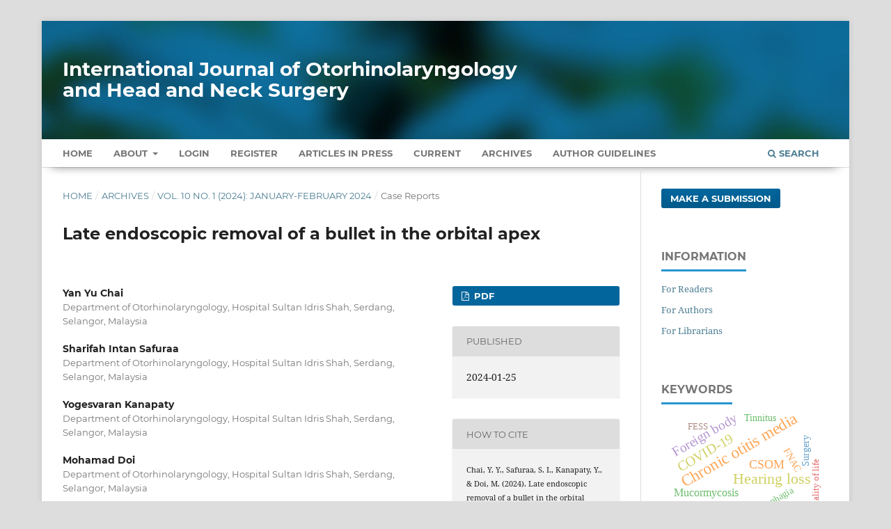

--- FILE ---
content_type: text/html; charset=utf-8
request_url: https://www.ijorl.com/index.php/ijorl/article/view/4156
body_size: 8538
content:
<!DOCTYPE html>
<html lang="en-US" xml:lang="en-US">
<head>
	<meta charset="utf-8">
	<meta name="viewport" content="width=device-width, initial-scale=1.0" />
	<title>
		Late endoscopic removal of a bullet in the orbital apex
							| International Journal of Otorhinolaryngology and Head and Neck Surgery
			</title>

	
<meta name="generator" content="Open Journal Systems 3.3.0.13">
<meta name="gs_meta_revision" content="1.1"/>
<meta name="citation_journal_title" content="International Journal of Otorhinolaryngology and Head and Neck Surgery"/>
<meta name="citation_journal_abbrev" content="Int J Otorhinolaryngol Head Neck Surg"/>
<meta name="citation_issn" content="2454-5937"/> 
<meta name="citation_author" content="Yan Yu Chai"/>
<meta name="citation_author_institution" content="Department of Otorhinolaryngology, Hospital Sultan Idris Shah, Serdang, Selangor, Malaysia"/>
<meta name="citation_author" content="Sharifah Intan Safuraa"/>
<meta name="citation_author_institution" content="Department of Otorhinolaryngology, Hospital Sultan Idris Shah, Serdang, Selangor, Malaysia"/>
<meta name="citation_author" content="Yogesvaran Kanapaty"/>
<meta name="citation_author_institution" content="Department of Otorhinolaryngology, Hospital Sultan Idris Shah, Serdang, Selangor, Malaysia"/>
<meta name="citation_author" content="Mohamad Doi"/>
<meta name="citation_author_institution" content="Department of Otorhinolaryngology, Hospital Sultan Idris Shah, Serdang, Selangor, Malaysia"/>
<meta name="citation_title" content="Late endoscopic removal of a bullet in the orbital apex"/>
<meta name="citation_language" content="en"/>
<meta name="citation_date" content="2024/01/25"/>
<meta name="citation_volume" content="10"/>
<meta name="citation_issue" content="1"/>
<meta name="citation_firstpage" content="113"/>
<meta name="citation_lastpage" content="116"/>
<meta name="citation_doi" content="10.18203/issn.2454-5929.ijohns20240070"/>
<meta name="citation_abstract_html_url" content="https://www.ijorl.com/index.php/ijorl/article/view/4156"/>
<meta name="citation_keywords" xml:lang="en" content="Gunshot wound"/>
<meta name="citation_keywords" xml:lang="en" content="Bullet"/>
<meta name="citation_keywords" xml:lang="en" content="Endoscopic"/>
<meta name="citation_keywords" xml:lang="en" content="Ethmoid sinus"/>
<meta name="citation_keywords" xml:lang="en" content="Orbital apex "/>
<meta name="citation_pdf_url" content="https://www.ijorl.com/index.php/ijorl/article/download/4156/2353"/>
<meta name="citation_reference" content="Hollier L, Grantcharova EP, Kattash M. Facial gunshot wounds: a 4-year experience. J Oral Maxillofac Surg. 2001;59(3):277-82."/>
<meta name="citation_reference" content="Hollerman JJ, Fackler ML, Coldwell DM, Ben-Menachem Y. Gunshot wounds: 1. Bullets, ballistics, and mechanisms of injury. AJR Am J Roentgenol. 1990;155(4):685-90."/>
<meta name="citation_reference" content="Sharma R, Minhas R, Mohindroo N. An unusual foreign body in the paranasal sinuses. Indian J Otolaryngol Head Neck Surg. 2008;60(1):88-90."/>
<meta name="citation_reference" content="Murthy P, Sahota JS, Nayak DR, Balakrishnan R, Hazarika P. Foreign body in the ethmoid sinus. Int J Oral Maxillofac Surg. 2004;23(2):74-5."/>
<meta name="citation_reference" content="Kihtir T, Ivatury RR, Simon RJ. Early management of civilian gunshot wounds to the face. J Trauma. 1993;35:567-77."/>
<meta name="citation_reference" content="Motamedi MH. Primary treatment of penetrating injuries to the face. J Oral Maxillofac Surg. 2007;65: 1215-8."/>
<meta name="citation_reference" content="Thorne CH. Gunshot wounds to the face: current concepts. Clin Plast Surg. 1992;19:233-44."/>
<meta name="citation_reference" content="Al Saif S, Al-Shaikh K, Al Dhafiri H, Qureshi S. An unusual case of firearm injury to the face with bullet cover lodged in the nose. Rhinology. 2009;47(2):214-6."/>
<meta name="citation_reference" content="Mirzadeh SM. Endoscopic management gunshot wound at the face: Fact or fiction? Trauma Case Rep. 2021;35:100497."/>
<meta name="citation_reference" content="Velasco GC, Ambrocio GMC. Bullet slug in the ethmoid sinus: A case report. Otolaryngol Case Rep. 2021."/>
<meta name="citation_reference" content="Choi KJ, Ryan MA, Cheng T, Powers D. Penetrating Craniomaxillofacial Injury Caused by a Pneumatic Nail Gun. Craniomaxillofac Trauma Reconstr. 2017;10(2):159-61."/>
<link rel="schema.DC" href="https://purl.org/dc/elements/1.1/" />
<meta name="DC.Creator.PersonalName" content="Yan Yu Chai"/>
<meta name="DC.Creator.PersonalName" content="Sharifah Intan Safuraa"/>
<meta name="DC.Creator.PersonalName" content="Yogesvaran Kanapaty"/>
<meta name="DC.Creator.PersonalName" content="Mohamad Doi"/>
<meta name="DC.Date.created" scheme="ISO8601" content="2024-01-25"/>
<meta name="DC.Date.dateSubmitted" scheme="ISO8601" content="2023-11-05"/>
<meta name="DC.Date.issued" scheme="ISO8601" content="2024-01-25"/>
<meta name="DC.Date.modified" scheme="ISO8601" content="2024-02-07"/>
<meta name="DC.Description" xml:lang="en" content="We report a case of gunshot injury causing bullet embedded in the left orbital apex via entry point at left eyebrow with immediate left visual impairment. The exact location of bullet was identified using computerized tomography scan and the bullet was removed via endoscopic approach. The case showed the management of bullet removal with endoscopic guidance to minimise the injury to adjacent structure and for better cosmetic outcome without any external incision to the face. In the current case report the bullet was removed via endoscopic approach. Endoscopic removal of bullet in the orbital apex causes less local damage, less bleeding risk , better wound healing, and better cosmetic outcomes."/>
<meta name="DC.Format" scheme="IMT" content="application/pdf"/>
<meta name="DC.Identifier" content="4156"/>
<meta name="DC.Identifier.pageNumber" content="113-116"/>
<meta name="DC.Identifier.DOI" content="10.18203/issn.2454-5929.ijohns20240070"/>
<meta name="DC.Identifier.URI" content="https://www.ijorl.com/index.php/ijorl/article/view/4156"/>
<meta name="DC.Language" scheme="ISO639-1" content="en"/>
<meta name="DC.Rights" content="Copyright (c) 2024 International Journal of Otorhinolaryngology and Head and Neck Surgery"/>
<meta name="DC.Rights" content=""/>
<meta name="DC.Source" content="International Journal of Otorhinolaryngology and Head and Neck Surgery"/>
<meta name="DC.Source.ISSN" content="2454-5937"/>
<meta name="DC.Source.Issue" content="1"/>
<meta name="DC.Source.Volume" content="10"/>
<meta name="DC.Source.URI" content="https://www.ijorl.com/index.php/ijorl"/>
<meta name="DC.Subject" xml:lang="en" content="Gunshot wound"/>
<meta name="DC.Subject" xml:lang="en" content="Bullet"/>
<meta name="DC.Subject" xml:lang="en" content="Endoscopic"/>
<meta name="DC.Subject" xml:lang="en" content="Ethmoid sinus"/>
<meta name="DC.Subject" xml:lang="en" content="Orbital apex "/>
<meta name="DC.Title" content="Late endoscopic removal of a bullet in the orbital apex"/>
<meta name="DC.Type" content="Text.Serial.Journal"/>
<meta name="DC.Type.articleType" content="Case Reports"/>
	<link rel="stylesheet" href="https://www.ijorl.com/index.php/ijorl/$$$call$$$/page/page/css?name=stylesheet" type="text/css" /><link rel="stylesheet" href="https://www.ijorl.com/lib/pkp/styles/fontawesome/fontawesome.css?v=3.3.0.13" type="text/css" /><link rel="stylesheet" href="https://www.ijorl.com/plugins/generic/citations/css/citations.css?v=3.3.0.13" type="text/css" /><link rel="stylesheet" href="https://www.ijorl.com/plugins/generic/paperbuzz/paperbuzzviz/assets/css/paperbuzzviz.css?v=3.3.0.13" type="text/css" /><link rel="stylesheet" href="https://www.ijorl.com/public/journals/1/styleSheet.css?d=2024-12-27+11%3A38%3A52" type="text/css" />
</head>
<body class="pkp_page_article pkp_op_view" dir="ltr">

	<div class="pkp_structure_page">

				<header class="pkp_structure_head" id="headerNavigationContainer" role="banner">
						 <nav class="cmp_skip_to_content" aria-label="Jump to content links">
	<a href="#pkp_content_main">Skip to main content</a>
	<a href="#siteNav">Skip to main navigation menu</a>
		<a href="#pkp_content_footer">Skip to site footer</a>
</nav>

			<div class="pkp_head_wrapper">

				<div class="pkp_site_name_wrapper">
					<button class="pkp_site_nav_toggle">
						<span>Open Menu</span>
					</button>
										<div class="pkp_site_name">
																<a href="						https://www.ijorl.com/index.php/ijorl/index
					" class="is_text" style="text-transform: none;text-decoration: none;">International Journal of Otorhinolaryngology and Head and Neck Surgery</a>
										</div>
				</div>

				
				<nav class="pkp_site_nav_menu" aria-label="Site Navigation">
					<a id="siteNav"></a>
					<div class="pkp_navigation_primary_row">
						<div class="pkp_navigation_primary_wrapper">
																				<ul id="navigationPrimary" class="pkp_navigation_primary pkp_nav_list">
		<li class><a href="https://www.ijorl.com/index.php/ijorl/index">Home</a></li>
								<li class="">
				<a href="https://www.ijorl.com/index.php/ijorl/about">
					About
				</a>
									<ul>
																					<li class="">
									<a href="https://www.ijorl.com/index.php/ijorl/about">
										About the Journal
									</a>
								</li>
																												<li class="">
									<a href="https://www.ijorl.com/index.php/ijorl/about/submissions">
										Submissions
									</a>
								</li>
																												<li class="">
									<a href="https://www.ijorl.com/index.php/ijorl/about/editorialTeam">
										Editorial Team
									</a>
								</li>
																												<li class="">
									<a href="https://www.ijorl.com/index.php/ijorl/about/privacy">
										Privacy Statement
									</a>
								</li>
																												<li class="">
									<a href="https://www.ijorl.com/index.php/ijorl/about/contact">
										Contact
									</a>
								</li>
																		</ul>
							</li>
															<li class="">
				<a href="https://www.ijorl.com/index.php/ijorl/login">
					Login
				</a>
							</li>
								<li class="">
				<a href="https://www.ijorl.com/index.php/ijorl/user/register">
					Register
				</a>
							</li>
								<li class="">
				<a href="https://www.ijorl.com/index.php/ijorl/issue/view/3">
					Articles In Press
				</a>
							</li>
								<li class="">
				<a href="https://www.ijorl.com/index.php/ijorl/issue/current">
					Current
				</a>
							</li>
								<li class="">
				<a href="https://www.ijorl.com/index.php/ijorl/issue/archive">
					Archives
				</a>
							</li>
				<li class><a href="https://www.ijorl.com/index.php/ijorl/about/submissions#authorGuidelines">Author Guidelines</a></li>
	</ul>

				

																						<div class="pkp_navigation_search_wrapper">
									<a href="https://www.ijorl.com/index.php/ijorl/search" class="pkp_search pkp_search_desktop">
										<span class="fa fa-search" aria-hidden="true"></span>
										Search
									</a>
								</div>
													</div>
					</div>
				</nav>
			</div><!-- .pkp_head_wrapper -->
		</header><!-- .pkp_structure_head -->

						<div class="pkp_structure_content has_sidebar">
			<div class="pkp_structure_main" role="main">
				<a id="pkp_content_main"></a>

<div class="page page_article">
			<nav class="cmp_breadcrumbs" role="navigation" aria-label="You are here:">
	<ol>
		<li>
			<a href="https://www.ijorl.com/index.php/ijorl/index">
				Home
			</a>
			<span class="separator">/</span>
		</li>
		<li>
			<a href="https://www.ijorl.com/index.php/ijorl/issue/archive">
				Archives
			</a>
			<span class="separator">/</span>
		</li>
					<li>
				<a href="https://www.ijorl.com/index.php/ijorl/issue/view/78">
					Vol. 10 No. 1 (2024): January-February 2024
				</a>
				<span class="separator">/</span>
			</li>
				<li class="current" aria-current="page">
			<span aria-current="page">
									Case Reports
							</span>
		</li>
	</ol>
</nav>
	
		  	 <article class="obj_article_details">

		
	<h1 class="page_title">
		Late endoscopic removal of a bullet in the orbital apex
	</h1>

	
	<div class="row">
		<div class="main_entry">

							<section class="item authors">
					<h2 class="pkp_screen_reader">Authors</h2>
					<ul class="authors">
											<li>
							<span class="name">
								Yan Yu Chai
							</span>
															<span class="affiliation">
									Department of Otorhinolaryngology, Hospital Sultan Idris Shah, Serdang, Selangor, Malaysia
																	</span>
																				</li>
											<li>
							<span class="name">
								Sharifah Intan Safuraa
							</span>
															<span class="affiliation">
									Department of Otorhinolaryngology, Hospital Sultan Idris Shah, Serdang, Selangor, Malaysia
																	</span>
																				</li>
											<li>
							<span class="name">
								Yogesvaran Kanapaty
							</span>
															<span class="affiliation">
									Department of Otorhinolaryngology, Hospital Sultan Idris Shah, Serdang, Selangor, Malaysia
																	</span>
																				</li>
											<li>
							<span class="name">
								Mohamad Doi
							</span>
															<span class="affiliation">
									Department of Otorhinolaryngology, Hospital Sultan Idris Shah, Serdang, Selangor, Malaysia
																	</span>
																				</li>
										</ul>
				</section>
			
																												<section class="item doi">
						<h2 class="label">
														DOI:
						</h2>
						<span class="value">
							<a href="https://doi.org/10.18203/issn.2454-5929.ijohns20240070">
								https://doi.org/10.18203/issn.2454-5929.ijohns20240070
							</a>
						</span>
					</section>
							
									<section class="item keywords">
				<h2 class="label">
										Keywords:
				</h2>
				<span class="value">
											Gunshot wound, 											Bullet, 											Endoscopic, 											Ethmoid sinus, 											Orbital apex 									</span>
			</section>
			
										<section class="item abstract">
					<h2 class="label">Abstract</h2>
					<p>We report a case of gunshot injury causing bullet embedded in the left orbital apex via entry point at left eyebrow with immediate left visual impairment. The exact location of bullet was identified using computerized tomography scan and the bullet was removed via endoscopic approach. The case showed the management of bullet removal with endoscopic guidance to minimise the injury to adjacent structure and for better cosmetic outcome without any external incision to the face. In the current case report the bullet was removed via endoscopic approach. Endoscopic removal of bullet in the orbital apex causes less local damage, less bleeding risk , better wound healing, and better cosmetic outcomes.</p>
				</section>
			
			<div class="item downloads_chart">
	<h3 class="label">
		Metrics
	</h3>
	<div id="paperbuzz"><div id="loading">Metrics Loading ...</div></div>
	<script type="f935ddcf2290b51c889f4981-text/javascript">
		window.onload = function () {
			var options = {
				paperbuzzStatsJson: JSON.parse('{\"altmetrics_sources\":[{\"events\":null,\"events_count\":479,\"events_count_by_day\":[{\"count\":4,\"date\":\"2024-01-26\"},{\"count\":1,\"date\":\"2024-01-27\"},{\"count\":3,\"date\":\"2024-01-28\"},{\"count\":1,\"date\":\"2024-01-29\"},{\"count\":3,\"date\":\"2024-01-31\"},{\"count\":1,\"date\":\"2024-02-02\"},{\"count\":5,\"date\":\"2024-02-03\"},{\"count\":1,\"date\":\"2024-02-04\"},{\"count\":1,\"date\":\"2024-02-05\"},{\"count\":2,\"date\":\"2024-02-06\"},{\"count\":3,\"date\":\"2024-02-07\"},{\"count\":2,\"date\":\"2024-02-08\"},{\"count\":3,\"date\":\"2024-02-09\"},{\"count\":5,\"date\":\"2024-02-10\"},{\"count\":1,\"date\":\"2024-02-12\"},{\"count\":1,\"date\":\"2024-02-13\"},{\"count\":1,\"date\":\"2024-02-14\"},{\"count\":1,\"date\":\"2024-02-15\"},{\"count\":4,\"date\":\"2024-02-16\"},{\"count\":1,\"date\":\"2024-02-19\"},{\"count\":2,\"date\":\"2024-02-20\"},{\"count\":2,\"date\":\"2024-02-21\"}],\"events_count_by_month\":[{\"count\":12,\"date\":\"2024-01\"},{\"count\":37,\"date\":\"2024-02\"},{\"count\":34,\"date\":\"2024-03\"},{\"count\":15,\"date\":\"2024-04\"},{\"count\":16,\"date\":\"2024-05\"},{\"count\":11,\"date\":\"2024-06\"},{\"count\":13,\"date\":\"2024-07\"},{\"count\":15,\"date\":\"2024-08\"},{\"count\":8,\"date\":\"2024-09\"},{\"count\":16,\"date\":\"2024-10\"},{\"count\":8,\"date\":\"2024-11\"},{\"count\":6,\"date\":\"2024-12\"},{\"count\":5,\"date\":\"2025-01\"},{\"count\":6,\"date\":\"2025-02\"},{\"count\":9,\"date\":\"2025-03\"},{\"count\":15,\"date\":\"2025-04\"},{\"count\":16,\"date\":\"2025-05\"},{\"count\":12,\"date\":\"2025-06\"},{\"count\":26,\"date\":\"2025-07\"},{\"count\":10,\"date\":\"2025-08\"},{\"count\":117,\"date\":\"2025-09\"},{\"count\":44,\"date\":\"2025-10\"},{\"count\":8,\"date\":\"2025-11\"},{\"count\":10,\"date\":\"2025-12\"},{\"count\":10,\"date\":\"2026-01\"}],\"events_count_by_year\":[{\"count\":191,\"date\":null},{\"count\":278,\"date\":null},{\"count\":10,\"date\":null}],\"source\":{\"display_name\":\"PDF views\"},\"source_id\":\"pdf\"}]}'),
				minItemsToShowGraph: {
					minEventsForYearly: 10,
					minEventsForMonthly: 10,
					minEventsForDaily: 6,
					minYearsForYearly: 3,
					minMonthsForMonthly: 2,
					minDaysForDaily: 1 //first 30 days only
				},
				graphheight: 150,
				graphwidth: 300,
				showTitle: false,
				showMini: false,
								published_date: [2024, 1, 25],
							}

			var paperbuzzviz = undefined;
			paperbuzzviz = new PaperbuzzViz(options);
			paperbuzzviz.initViz();
		}
	</script>
</div>

																																								
										<section class="item references" style="word-break: break-word;">
					<h2 class="label">
						References
					</h2>
					<div class="value">
																					<p>Hollier L, Grantcharova EP, Kattash M. Facial gunshot wounds: a 4-year experience. J Oral Maxillofac Surg. 2001;59(3):277-82. </p>
															<p>Hollerman JJ, Fackler ML, Coldwell DM, Ben-Menachem Y. Gunshot wounds: 1. Bullets, ballistics, and mechanisms of injury. AJR Am J Roentgenol. 1990;155(4):685-90. </p>
															<p>Sharma R, Minhas R, Mohindroo N. An unusual foreign body in the paranasal sinuses. Indian J Otolaryngol Head Neck Surg. 2008;60(1):88-90. </p>
															<p>Murthy P, Sahota JS, Nayak DR, Balakrishnan R, Hazarika P. Foreign body in the ethmoid sinus. Int J Oral Maxillofac Surg. 2004;23(2):74-5. </p>
															<p>Kihtir T, Ivatury RR, Simon RJ. Early management of civilian gunshot wounds to the face. J Trauma. 1993;35:567-77. </p>
															<p>Motamedi MH. Primary treatment of penetrating injuries to the face. J Oral Maxillofac Surg. 2007;65: 1215-8. </p>
															<p>Thorne CH. Gunshot wounds to the face: current concepts. Clin Plast Surg. 1992;19:233-44. </p>
															<p>Al Saif S, Al-Shaikh K, Al Dhafiri H, Qureshi S. An unusual case of firearm injury to the face with bullet cover lodged in the nose. Rhinology. 2009;47(2):214-6. </p>
															<p>Mirzadeh SM. Endoscopic management gunshot wound at the face: Fact or fiction? Trauma Case Rep. 2021;35:100497. </p>
															<p>Velasco GC, Ambrocio GMC. Bullet slug in the ethmoid sinus: A case report. Otolaryngol Case Rep. 2021. </p>
															<p>Choi KJ, Ryan MA, Cheng T, Powers D. Penetrating Craniomaxillofacial Injury Caused by a Pneumatic Nail Gun. Craniomaxillofac Trauma Reconstr. 2017;10(2):159-61. </p>
																		</div>
				</section>
			
		</div><!-- .main_entry -->

		<div class="entry_details">

						
										<div class="item galleys">
					<h2 class="pkp_screen_reader">
						Downloads
					</h2>
					<ul class="value galleys_links">
													<li>
								
	
							

<a class="obj_galley_link pdf" href="https://www.ijorl.com/index.php/ijorl/article/view/4156/2353">

		
	PDF

	</a>
							</li>
											</ul>
				</div>
						
						<div class="item published">
				<section class="sub_item">
					<h2 class="label">
						Published
					</h2>
					<div class="value">
																			<span>2024-01-25</span>
																	</div>
				</section>
							</div>
			
										<div class="item citation">
					<section class="sub_item citation_display">
						<h2 class="label">
							How to Cite
						</h2>
						<div class="value">
							<div id="citationOutput" role="region" aria-live="polite">
								<div class="csl-bib-body">
  <div class="csl-entry">Chai, Y. Y., Safuraa, S. I., Kanapaty, Y., &#38; Doi, M. (2024). Late endoscopic removal of a bullet in the orbital apex. <i>International Journal of Otorhinolaryngology and Head and Neck Surgery</i>, <i>10</i>(1), 113–116. https://doi.org/10.18203/issn.2454-5929.ijohns20240070</div>
</div>
							</div>
							<div class="citation_formats">
								<button class="cmp_button citation_formats_button" aria-controls="cslCitationFormats" aria-expanded="false" data-csl-dropdown="true">
									More Citation Formats
								</button>
								<div id="cslCitationFormats" class="citation_formats_list" aria-hidden="true">
									<ul class="citation_formats_styles">
																					<li>
												<a
													aria-controls="citationOutput"
													href="https://www.ijorl.com/index.php/ijorl/citationstylelanguage/get/acm-sig-proceedings?submissionId=4156&amp;publicationId=4413"
													data-load-citation
													data-json-href="https://www.ijorl.com/index.php/ijorl/citationstylelanguage/get/acm-sig-proceedings?submissionId=4156&amp;publicationId=4413&amp;return=json"
												>
													ACM
												</a>
											</li>
																					<li>
												<a
													aria-controls="citationOutput"
													href="https://www.ijorl.com/index.php/ijorl/citationstylelanguage/get/acs-nano?submissionId=4156&amp;publicationId=4413"
													data-load-citation
													data-json-href="https://www.ijorl.com/index.php/ijorl/citationstylelanguage/get/acs-nano?submissionId=4156&amp;publicationId=4413&amp;return=json"
												>
													ACS
												</a>
											</li>
																					<li>
												<a
													aria-controls="citationOutput"
													href="https://www.ijorl.com/index.php/ijorl/citationstylelanguage/get/apa?submissionId=4156&amp;publicationId=4413"
													data-load-citation
													data-json-href="https://www.ijorl.com/index.php/ijorl/citationstylelanguage/get/apa?submissionId=4156&amp;publicationId=4413&amp;return=json"
												>
													APA
												</a>
											</li>
																					<li>
												<a
													aria-controls="citationOutput"
													href="https://www.ijorl.com/index.php/ijorl/citationstylelanguage/get/associacao-brasileira-de-normas-tecnicas?submissionId=4156&amp;publicationId=4413"
													data-load-citation
													data-json-href="https://www.ijorl.com/index.php/ijorl/citationstylelanguage/get/associacao-brasileira-de-normas-tecnicas?submissionId=4156&amp;publicationId=4413&amp;return=json"
												>
													ABNT
												</a>
											</li>
																					<li>
												<a
													aria-controls="citationOutput"
													href="https://www.ijorl.com/index.php/ijorl/citationstylelanguage/get/chicago-author-date?submissionId=4156&amp;publicationId=4413"
													data-load-citation
													data-json-href="https://www.ijorl.com/index.php/ijorl/citationstylelanguage/get/chicago-author-date?submissionId=4156&amp;publicationId=4413&amp;return=json"
												>
													Chicago
												</a>
											</li>
																					<li>
												<a
													aria-controls="citationOutput"
													href="https://www.ijorl.com/index.php/ijorl/citationstylelanguage/get/harvard-cite-them-right?submissionId=4156&amp;publicationId=4413"
													data-load-citation
													data-json-href="https://www.ijorl.com/index.php/ijorl/citationstylelanguage/get/harvard-cite-them-right?submissionId=4156&amp;publicationId=4413&amp;return=json"
												>
													Harvard
												</a>
											</li>
																					<li>
												<a
													aria-controls="citationOutput"
													href="https://www.ijorl.com/index.php/ijorl/citationstylelanguage/get/ieee?submissionId=4156&amp;publicationId=4413"
													data-load-citation
													data-json-href="https://www.ijorl.com/index.php/ijorl/citationstylelanguage/get/ieee?submissionId=4156&amp;publicationId=4413&amp;return=json"
												>
													IEEE
												</a>
											</li>
																					<li>
												<a
													aria-controls="citationOutput"
													href="https://www.ijorl.com/index.php/ijorl/citationstylelanguage/get/modern-language-association?submissionId=4156&amp;publicationId=4413"
													data-load-citation
													data-json-href="https://www.ijorl.com/index.php/ijorl/citationstylelanguage/get/modern-language-association?submissionId=4156&amp;publicationId=4413&amp;return=json"
												>
													MLA
												</a>
											</li>
																					<li>
												<a
													aria-controls="citationOutput"
													href="https://www.ijorl.com/index.php/ijorl/citationstylelanguage/get/turabian-fullnote-bibliography?submissionId=4156&amp;publicationId=4413"
													data-load-citation
													data-json-href="https://www.ijorl.com/index.php/ijorl/citationstylelanguage/get/turabian-fullnote-bibliography?submissionId=4156&amp;publicationId=4413&amp;return=json"
												>
													Turabian
												</a>
											</li>
																					<li>
												<a
													aria-controls="citationOutput"
													href="https://www.ijorl.com/index.php/ijorl/citationstylelanguage/get/vancouver?submissionId=4156&amp;publicationId=4413"
													data-load-citation
													data-json-href="https://www.ijorl.com/index.php/ijorl/citationstylelanguage/get/vancouver?submissionId=4156&amp;publicationId=4413&amp;return=json"
												>
													Vancouver
												</a>
											</li>
																			</ul>
																			<div class="label">
											Download Citation
										</div>
										<ul class="citation_formats_styles">
																							<li>
													<a href="https://www.ijorl.com/index.php/ijorl/citationstylelanguage/download/ris?submissionId=4156&amp;publicationId=4413">
														<span class="fa fa-download"></span>
														Endnote/Zotero/Mendeley (RIS)
													</a>
												</li>
																							<li>
													<a href="https://www.ijorl.com/index.php/ijorl/citationstylelanguage/download/bibtex?submissionId=4156&amp;publicationId=4413">
														<span class="fa fa-download"></span>
														BibTeX
													</a>
												</li>
																					</ul>
																	</div>
							</div>
						</div>
					</section>
				</div>
			
										<div class="item issue">

											<section class="sub_item">
							<h2 class="label">
								Issue
							</h2>
							<div class="value">
								<a class="title" href="https://www.ijorl.com/index.php/ijorl/issue/view/78">
									Vol. 10 No. 1 (2024): January-February 2024
								</a>
							</div>
						</section>
					
											<section class="sub_item">
							<h2 class="label">
								Section
							</h2>
							<div class="value">
								Case Reports
							</div>
						</section>
					
									</div>
			
															
						
			<div class="item citations-container" data-image-path="https://www.ijorl.com/plugins/generic/citations/images/" data-citations-url="https://www.ijorl.com/index.php/ijorl/citations/get?citationsId=10.18203%2Fissn.2454-5929.ijohns20240070&amp;citationsShowList=1&amp;citationsProvider=crossref"
     data-citations-provider="crossref" data-citations-total="1" data-citations-list="1"
     data-show-google="1" data-show-pmc="1">
	<div id="citations-loader"></div>
	<div class="citations-count">
		<div class="citations-count-crossref">
			<img class="img-fluid" src="https://www.ijorl.com/plugins/generic/citations/images/crossref.png" alt="Crossref"/>
			<div class="badge_total"></div>
		</div>
		<div class="citations-count-scopus">
			<img src="https://www.ijorl.com/plugins/generic/citations/images/scopus.png" alt="Scopus"/>
			<br/>
			<span class="badge_total"></span>
		</div>
		<div class="citations-count-google">
			<a href="https://scholar.google.com/scholar?q=10.18203/issn.2454-5929.ijohns20240070" target="_blank" rel="noreferrer">
				<img src="https://www.ijorl.com/plugins/generic/citations/images/scholar.png" alt="Google Scholar"/>
			</a>
		</div>
		<div class="citations-count-pmc">
			<a href="http://europepmc.org/search?scope=fulltext&query=(REF:10.18203/issn.2454-5929.ijohns20240070)" target="_blank" rel="noreferrer">
				<img src="https://www.ijorl.com/plugins/generic/citations/images/pmc.png" alt="Europe PMC"/>
				<br/>
				<span class="badge_total"></span>
			</a>
		</div>
	</div>
	<div class="citations-list"></div>
    </div>


		</div><!-- .entry_details -->
	</div><!-- .row -->

</article>

	

</div><!-- .page -->

	</div><!-- pkp_structure_main -->

									<div class="pkp_structure_sidebar left" role="complementary" aria-label="Sidebar">
				 
<div class="pkp_block block_make_submission">
	<h2 class="pkp_screen_reader">
		Make a Submission
	</h2>

	<div class="content">
		<a class="block_make_submission_link" href="https://www.ijorl.com/index.php/ijorl/about/submissions">
			Make a Submission
		</a>
	</div>
</div>
<div class="pkp_block block_information">
	<h2 class="title">Information</h2>
	<div class="content">
		<ul>
							<li>
					<a href="https://www.ijorl.com/index.php/ijorl/information/readers">
						For Readers
					</a>
				</li>
										<li>
					<a href="https://www.ijorl.com/index.php/ijorl/information/authors">
						For Authors
					</a>
				</li>
										<li>
					<a href="https://www.ijorl.com/index.php/ijorl/information/librarians">
						For Librarians
					</a>
				</li>
					</ul>
	</div>
</div>
<div class="pkp_block block_Keywordcloud">
	<span class="title">Keywords</span>
	<div class="content" id='wordcloud'></div>

	<script type="f935ddcf2290b51c889f4981-text/javascript">
	function randomColor() {
		var cores = ['#1f77b4', '#ff7f0e', '#2ca02c', '#d62728', '#9467bd', '#8c564b', '#e377c2', '#7f7f7f', '#bcbd22', '#17becf'];
		return cores[Math.floor(Math.random()*cores.length)];
	}

	document.addEventListener("DOMContentLoaded", function() {
		var keywords = [{"text":"Tympanoplasty","size":76},{"text":"Chronic otitis media","size":62},{"text":"Hearing loss","size":59},{"text":"Chronic suppurative otitis media","size":50},{"text":"Cholesteatoma","size":49},{"text":"COVID-19","size":47},{"text":"Foreign body","size":44},{"text":"Allergic rhinitis","size":44},{"text":"Larynx","size":41},{"text":"CSOM","size":41},{"text":"Nasal obstruction","size":40},{"text":"Chronic rhinosinusitis","size":39},{"text":"Sensorineural hearing loss","size":37},{"text":"Tonsillectomy","size":34},{"text":"Mucormycosis","size":33},{"text":"Pure tone audiometry","size":33},{"text":"Septoplasty","size":32},{"text":"Thyroidectomy","size":31},{"text":"Epistaxis","size":31},{"text":"Tracheostomy","size":31},{"text":"Squamous cell carcinoma","size":31},{"text":"Endoscopic sinus surgery","size":30},{"text":"Histopathology","size":29},{"text":"FNAC","size":27},{"text":"Computed tomography","size":27},{"text":"Tinnitus","size":27},{"text":"Myringoplasty","size":26},{"text":"Otitis media","size":26},{"text":"Temporalis fascia","size":25},{"text":"Endoscopic","size":24},{"text":"Dysphagia","size":24},{"text":"Radiotherapy","size":24},{"text":"Surgery","size":24},{"text":"Adenoidectomy","size":24},{"text":"Deviated nasal septum","size":23},{"text":"Hoarseness","size":22},{"text":"Complications","size":21},{"text":"Prevalence","size":21},{"text":"Tympanic membrane","size":20},{"text":"Schwannoma","size":20},{"text":"Head and neck","size":20},{"text":"Quality of life","size":20},{"text":"Mastoidectomy","size":20},{"text":"Otorhinolaryngology","size":20},{"text":"Nasal endoscopy","size":20},{"text":"Recurrence","size":19},{"text":"Tuberculosis","size":19},{"text":"FESS","size":18},{"text":"Management","size":18},{"text":"Temporal bone","size":18}];
		var totalWeight = 0;
		var width = 300;
		var height = 200;
		var transitionDuration = 200;	
		var length_keywords = keywords.length;
		var layout = d3.layout.cloud();

		layout.size([width, height])
			.words(keywords)
			.fontSize(function(d)
			{
				return fontSize(+d.size);
			})
			.on('end', draw);
		
		var svg = d3.select("#wordcloud").append("svg")
			.attr("viewBox", "0 0 " + width + " " + height)	
			.attr("width", '100%');		
		
		function update() {
			var words = layout.words();
			fontSize = d3.scaleLinear().range([16, 34]);
			if (words.length) {
				fontSize.domain([+words[words.length - 1].size || 1, +words[0].size]);
			}
		}
		
		keywords.forEach(function(item,index){totalWeight += item.size;});

		update();

		function draw(words, bounds) {
			var w = layout.size()[0],
                h = layout.size()[1];

			scaling = bounds
                ? Math.min(
                      w / Math.abs(bounds[1].x - w / 2),
                      w / Math.abs(bounds[0].x - w / 2),
                      h / Math.abs(bounds[1].y - h / 2),
                      h / Math.abs(bounds[0].y - h / 2),
                  ) / 2
                : 1;

			svg
			.append("g")
			.attr(
                "transform",
                "translate(" + [w >> 1, h >> 1] + ")scale(" + scaling + ")",
            )
			.selectAll("text")
				.data(words)
			.enter().append("text")
				.style("font-size", function(d) { return d.size + "px"; })
				.style("font-family", 'serif')
				.style("fill", randomColor)
				.style('cursor', 'pointer')
				.style('opacity', 0.7)
				.attr('class', 'keyword')
				.attr("text-anchor", "middle")
				.attr("transform", function(d) {
					return "translate(" + [d.x, d.y] + ")rotate(" + d.rotate + ")";
				}) 
				.text(function(d) { return d.text; })
				.on("click", function(d, i){
					window.location = "https://www.ijorl.com/index.php/ijorl/search?query=QUERY_SLUG".replace(/QUERY_SLUG/, encodeURIComponent(''+d.text+''));
				})
				.on("mouseover", function(d, i) {
					d3.select(this).transition()
						.duration(transitionDuration)
						.style('font-size',function(d) { return (d.size + 3) + "px"; })
						.style('opacity', 1);
				})
				.on("mouseout", function(d, i) {
					d3.select(this).transition()
						.duration(transitionDuration)
						.style('font-size',function(d) { return d.size + "px"; })
						.style('opacity', 0.7);
				})
				.on('resize', function() { update() });
		}

		layout.start();

	});

	</script>
</div><div class="pkp_block block_web_feed">
	<h2 class="title">Current Issue</h2>
	<div class="content">
		<ul>
			<li>
				<a href="https://www.ijorl.com/index.php/ijorl/gateway/plugin/WebFeedGatewayPlugin/atom">
					<img src="https://www.ijorl.com/lib/pkp/templates/images/atom.svg" alt="Atom logo">
				</a>
			</li>
			<li>
				<a href="https://www.ijorl.com/index.php/ijorl/gateway/plugin/WebFeedGatewayPlugin/rss2">
					<img src="https://www.ijorl.com/lib/pkp/templates/images/rss20_logo.svg" alt="RSS2 logo">
				</a>
			</li>
			<li>
				<a href="https://www.ijorl.com/index.php/ijorl/gateway/plugin/WebFeedGatewayPlugin/rss">
					<img src="https://www.ijorl.com/lib/pkp/templates/images/rss10_logo.svg" alt="RSS1 logo">
				</a>
			</li>
		</ul>
	</div>
</div>

			</div><!-- pkp_sidebar.left -->
			</div><!-- pkp_structure_content -->

<div class="pkp_structure_footer_wrapper" role="contentinfo">
	<a id="pkp_content_footer"></a>

	<div class="pkp_structure_footer">

					<div class="pkp_footer_content">
				<p>International Journal of Otorhinolaryngology and Head and Neck Surgery. Copyright © 2025.</p>
<p>Print ISSN: 2454-5929 | Online ISSN: 2454-5937</p>
<p><a href="mailto:medipeditor@gmail.com" target="_blank" rel="noopener">medipeditor@gmail.com</a>, <a href="mailto:editor@ijorl.com" target="_blank" rel="noopener">editor@ijorl.com</a></p>
			</div>
			</div>
</div><!-- pkp_structure_footer_wrapper -->

</div><!-- pkp_structure_page -->

<script src="https://www.ijorl.com/lib/pkp/lib/vendor/components/jquery/jquery.min.js?v=3.3.0.13" type="f935ddcf2290b51c889f4981-text/javascript"></script><script src="https://www.ijorl.com/lib/pkp/lib/vendor/components/jqueryui/jquery-ui.min.js?v=3.3.0.13" type="f935ddcf2290b51c889f4981-text/javascript"></script><script src="https://www.ijorl.com/plugins/themes/default/js/lib/popper/popper.js?v=3.3.0.13" type="f935ddcf2290b51c889f4981-text/javascript"></script><script src="https://www.ijorl.com/plugins/themes/default/js/lib/bootstrap/util.js?v=3.3.0.13" type="f935ddcf2290b51c889f4981-text/javascript"></script><script src="https://www.ijorl.com/plugins/themes/default/js/lib/bootstrap/dropdown.js?v=3.3.0.13" type="f935ddcf2290b51c889f4981-text/javascript"></script><script src="https://www.ijorl.com/plugins/themes/default/js/main.js?v=3.3.0.13" type="f935ddcf2290b51c889f4981-text/javascript"></script><script src="https://www.ijorl.com/plugins/generic/citationStyleLanguage/js/articleCitation.js?v=3.3.0.13" type="f935ddcf2290b51c889f4981-text/javascript"></script><script src="https://d3js.org/d3.v4.js?v=3.3.0.13" type="f935ddcf2290b51c889f4981-text/javascript"></script><script src="https://cdnjs.cloudflare.com/ajax/libs/d3-tip/0.9.1/d3-tip.min.js?v=3.3.0.13" type="f935ddcf2290b51c889f4981-text/javascript"></script><script src="https://www.ijorl.com/plugins/generic/paperbuzz/paperbuzzviz/paperbuzzviz.js?v=3.3.0.13" type="f935ddcf2290b51c889f4981-text/javascript"></script><script src="https://www.ijorl.com/plugins/generic/citations/js/citations.js?v=3.3.0.13" type="f935ddcf2290b51c889f4981-text/javascript"></script><script src="https://cdn.jsdelivr.net/gh/holtzy/D3-graph-gallery@master/LIB/d3.layout.cloud.js?v=3.3.0.13" type="f935ddcf2290b51c889f4981-text/javascript"></script><script type="f935ddcf2290b51c889f4981-text/javascript">
(function (w, d, s, l, i) { w[l] = w[l] || []; var f = d.getElementsByTagName(s)[0],
j = d.createElement(s), dl = l != 'dataLayer' ? '&l=' + l : ''; j.async = true; 
j.src = 'https://www.googletagmanager.com/gtag/js?id=' + i + dl; f.parentNode.insertBefore(j, f); 
function gtag(){dataLayer.push(arguments)}; gtag('js', new Date()); gtag('config', i); })
(window, document, 'script', 'dataLayer', 'UA-130662560-10');
</script>


<script src="/cdn-cgi/scripts/7d0fa10a/cloudflare-static/rocket-loader.min.js" data-cf-settings="f935ddcf2290b51c889f4981-|49" defer></script><script defer src="https://static.cloudflareinsights.com/beacon.min.js/vcd15cbe7772f49c399c6a5babf22c1241717689176015" integrity="sha512-ZpsOmlRQV6y907TI0dKBHq9Md29nnaEIPlkf84rnaERnq6zvWvPUqr2ft8M1aS28oN72PdrCzSjY4U6VaAw1EQ==" data-cf-beacon='{"version":"2024.11.0","token":"57c2c461c1864a798cfec8dd83d894d3","r":1,"server_timing":{"name":{"cfCacheStatus":true,"cfEdge":true,"cfExtPri":true,"cfL4":true,"cfOrigin":true,"cfSpeedBrain":true},"location_startswith":null}}' crossorigin="anonymous"></script>
</body>
</html>
